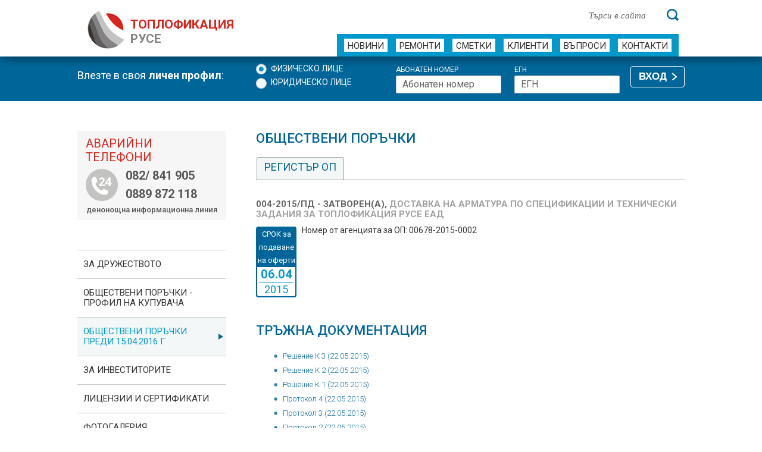

--- FILE ---
content_type: text/html
request_url: https://www.toplo-ruse.com/obshtestvena-porachka.php?id=25
body_size: 4399
content:
<!DOCTYPE html>
<!--[if lt IE 7]>      <html class="no-js lt-ie9 lt-ie8 lt-ie7" lang="bg"> <![endif]-->
<!--[if IE 7]>         <html class="no-js lt-ie9 lt-ie8" lang="bg"> <![endif]-->
<!--[if IE 8]>         <html class="no-js lt-ie9" lang="bg"> <![endif]-->
<!--[if gt IE 8]><!--> <html class="no-js" lang="bg"> <!--<![endif]-->

<head prefix="og: http://ogp.me/ns# fb: http://ogp.me/ns/fb# article: http://ogp.me/ns/article#">
<script nonce="rAnd0m" async src="https://www.googletagmanager.com/gtag/js?id=G-8L4FXG65BC"></script>
<script nonce="rAnd0m">window.dataLayer = window.dataLayer || [];function gtag(){dataLayer.push(arguments);}gtag('js', new Date());gtag('config', 'G-8L4FXG65BC');</script>
<link rel="canonical" href="https://www.toplo-ruse.com/obshtestvena-porachka.php">
<meta charset="utf-8">
<meta http-equiv="X-UA-Compatible" content="IE=edge">
<title>004-2015/ПД - Доставка на арматура по спецификации и технически задания за Топлофикация Русе ЕАД</title>
<meta name="description" content="Топлофикация Русе toplo-ruse.com">
<meta name="viewport" content="width=device-width, initial-scale=1">
<meta property="og:site_name" content="https://www.toplo-ruse.com/">
<meta property="og:title" content="004-2015/ПД - Доставка на арматура по спецификации и технически задания за Топлофикация Русе ЕАД">
<meta property="og:type" content="website">
<meta property="og:url" content="https://www.toplo-ruse.com/">
<meta property="og:image" content="https://www.toplo-ruse.com/images/slider-img.jpg">
<meta property="og:image:type" content="image/png">
<meta property="og:image:width" content="1366">
<meta property="og:image:height" content="361">
<meta property="og:description" content="Топлофикация Русе toplo-ruse.com">
<meta property="og:locale" content="bg_bg">
<link nonce="rAnd0m1" href='//fonts.googleapis.com/css?family=Roboto:300,400,500,700&subset=cyrillic' rel='stylesheet' type='text/css'>
<link rel="stylesheet" nonce="rAnd0m1" href="https://www.toplo-ruse.com/css/normalize.min.css" type="text/css">
<link rel="stylesheet" nonce="rAnd0m1" href="https://www.toplo-ruse.com/css/main.css" type="text/css">
<link type="text/css" rel="stylesheet" nonce="rAnd0m1"  href="https://www.toplo-ruse.com/css/featherlight.min.css" title="Featherlight Styles">
<link rel="stylesheet" nonce="rAnd0m1"  href="https://www.toplo-ruse.com/css/toastr.css" type="text/css">
<!--[if lt IE 9]>
	<script src="//html5shiv.googlecode.com/svn/trunk/html5.js"></script>
	<script>window.html5 || document.write('<script src="js/vendor/html5shiv.js"><\/script>')</script>
<![endif]-->
</head>
<body>
<header role="banner" id="header">
  <div class="wrapper">
	<a id="logo" rel="home" href="https://www.toplo-ruse.com/">
		<h1>ТОПЛОФИКАЦИЯ <span>РУСЕ</span></h1>
    </a>
	
	<form action="result.php" method="POST" id="search" role="search">
		<input type="hidden" name="cx" value="partner-pub-7148258668205167:s2p6ki-7p05">
		<input type="hidden" name="cof" value="FORID:11">
		<input type="hidden" name="ie" value="utf-8">
		<input type="text" name = "q" value="" class="data searchInput" placeholder="Търси в сайта" aria-label="Търси в сайта">
		<input type="submit" class="btn" name="sa" title="Търси" aria-label="Търси">
	</form>
	
    <nav aria-label="Основна навигация">
      <ul id="main-nav">
        <li ><a href="https://www.toplo-ruse.com/all_news.php">Новини</a></li>
        <li ><a href="https://www.toplo-ruse.com/remonti.php">Ремонти</a></li>
        <li ><a href="https://www.toplo-ruse.com/smetki.php">Сметки</a></li>
        <li ><a href="https://www.toplo-ruse.com/services_p01.php">Клиенти</a></li>
        <li ><a href="https://www.toplo-ruse.com/faq.php">Въпроси</a></li>
        <li ><a href="https://www.toplo-ruse.com/contacts.php">Контакти</a></li>
      </ul>
    </nav>
  </div>
</header>
	<div id="profile-wrap" role="region" aria-label="Профил">
		<form class="wrapper" method = "POST" action = "https://www.toplo-ruse.com/login.php">
			<span class="left">Влезте в своя <strong>личен профил</strong>:</span>
			
			<fieldset class="radios">
			<legend class="hidden">Вид на профила</legend>
			<input type="radio" name="type" id="fl" value="Физическо лице" checked class="icheck">
			<label for="fl">Физическо лице</label>
			<br>
			<input type="radio" name="type" id="ul" value="Юридическо лице" class="icheck">
			<label for="ul">Юридическо лице</label>
			</fieldset>
			
			<fieldset class="checks">
			<legend class="hidden">Информация за вход</legend>
			<table border="0">
			<tr><td>
			<label for="abonaten-nomer">Абонатен номер</label><br>
			<input type="text" name="nomer" placeholder="Абонатен номер" id="abonaten-nomer" aria-label="Абонатен номер">
			</td><td>
			<label for="egn" id="fl_ul_lbl">ЕГН</label><br>
			<input type="text" name="egn" placeholder="ЕГН" id="egn" aria-label="ЕГН">
			</td></tr>
			</table>
			</fieldset>
			<button type="submit" class="button" title="Влизане в личния Ви профил">ВХОД</button>
		</form>
		<div class="clear"></div>
	</div>
	<main class="wrapper clearfix" role="main" id="content">
	<section role="content" id="main">
		<h2 class="ttl">Обществени поръчки</h2>
									<!--<ul id="konkursi">
						<li>
							<form id="ob-porachki" method = "POST" action = "obshtestveni-porachki.php?category=1">
							<input type="radio" onchange="this.form.submit();"  id="zop"  name="konkursi" value="1" checked>
							<label for="zop">Процедури по ЗОП (9)</label>
							</form>
						</li>
						<li>
							<form id="ob-porachki" method = "POST" action = "obshtestveni-porachki.php?category=2">
							<input type="radio" onchange="submit();" id="konkursi-14-4" name="konkursi" value="2" >
							<label for="konkursi-14-4">Конкурси по чл. 14, ал. 4 <br>публични покани (50)</label>
							</form>
						</li>
						<li>
							<form id="ob-porachki" method = "POST" action = "obshtestveni-porachki.php?category=3">
							<input type="radio" onclick="submit();" id="konkursi-14-5" name="konkursi" value="3" >
							<label for="konkursi-14-5">Конкурси по чл. 14, ал. 5 (118)</label>
							</form>
						</li>
					</ul>-->
				<div id="konkursiTabs">
					<ul class="resp-tabs-list">
						<!--<li><a href="obshtestveni-porachki.php#konkursiTabs1">Строителство <span>1</span></a></li>
			<li><a href="obshtestveni-porachki.php#konkursiTabs2">Доставки <span>6</span></a></li>
			<li><a href="obshtestveni-porachki.php#konkursiTabs3">Услуги <span>2</span></a></li>-->
			<li><a href="vsichki-obshtestveni-porachki.php">Регистър ОП</a></li>
			</ul>
			        <div class="resp-tabs-container">
          <div>
					<article>
				<h3><span>004-2015/ПД - Затворен(а), </span>Доставка на арматура по спецификации и технически задания за Топлофикация Русе ЕАД </h3>
				<div class="date">СРОК за подаване на оферти <span><strong>06.04</strong> 2015</span></div>
				&nbsp;&nbsp;&nbsp;Номер от агенцията за ОП: 00678-2015-0002 <br /><br />				<div class="right"><p></p></div>
				<div class="content">
					<p></p>
					<h2 class="ttl">Тръжна документация</h2><ul><li><a href = "download.php?url=SKMBT_28315052205440.pdf&id_op=25&id_file=149" target = "_blank">Решение К 3 (22.05.2015)</a></li><li><a href = "download.php?url=SKMBT_28315052205431.pdf&id_op=25&id_file=148" target = "_blank">Решение К 2 (22.05.2015)</a></li><li><a href = "download.php?url=SKMBT_28315052205430.pdf&id_op=25&id_file=147" target = "_blank">Решение К 1 (22.05.2015)</a></li><li><a href = "download.php?url=SKMBT_28315052206240.pdf&id_op=25&id_file=146" target = "_blank">Протокол 4 (22.05.2015)</a></li><li><a href = "download.php?url=SKMBT_28315052206221.pdf&id_op=25&id_file=145" target = "_blank">Протокол 3 (22.05.2015)</a></li><li><a href = "download.php?url=SKMBT_28315052206220.pdf&id_op=25&id_file=144" target = "_blank">Протокол 2 (22.05.2015)</a></li><li><a href = "download.php?url=SKMBT_28315040912260.pdf&id_op=25&id_file=59" target = "_blank">Протокол1 (09.04.2015)</a></li><li><a href = "download.php?url=Otgovori_vaprosi.doc&id_op=25&id_file=29" target = "_blank">Отговор по зададени въпроси (06.03.2015)</a></li><li><a href = "download.php?url=texn_greshki.doc&id_op=25&id_file=28" target = "_blank">Поправка за допуснати технически грешки в конкурната документация   (05.03.2015)</a></li><li><a href = "download.php?url=dost_armatyra.pdf&id_op=25&id_file=24" target = "_blank">Открита процедура (26.02.2015)</a></li></ul>				</div>
				<!--<p class="back"><a href="obshtestveni-porachki.php#konkursiTabs2" class="more"><img src="images/back-blue-link-arrow.svg" alt="Обратно към всички поръчки"> Обратно към всички поръчки</a></p>-->
									<!--<p class="back"><a href="logout-users.php" class="more"><img src="images/back-blue-link-arrow.svg" alt="Обратно към всички поръчки"> Изход от профила</a></p>-->
								</article>
			          </div>
          <div>
				<article>
			<h3><span> - , </span> </h3>
			<div class="date">СРОК  за подаване на оферти<span><strong>.</strong> </span></div>
							<div class="right"><p></p><p><a href="obshtestvena-porachka.php?id=149" class="more">Виж повече <img src="images/blue-link-arrow.svg" alt=""></a></p></div>
						</article>
				<article>
			<h3><span> - , </span> </h3>
			<div class="date">СРОК  за подаване на оферти<span><strong>.</strong> </span></div>
							<div class="right"><p></p><p><a href="obshtestvena-porachka.php?id=148" class="more">Виж повече <img src="images/blue-link-arrow.svg" alt=""></a></p></div>
						</article>
				<article>
			<h3><span> - , </span> </h3>
			<div class="date">СРОК  за подаване на оферти<span><strong>.</strong> </span></div>
							<div class="right"><p></p><p><a href="obshtestvena-porachka.php?id=147" class="more">Виж повече <img src="images/blue-link-arrow.svg" alt=""></a></p></div>
						</article>
				<article>
			<h3><span> - , </span> </h3>
			<div class="date">СРОК  за подаване на оферти<span><strong>.</strong> </span></div>
							<div class="right"><p></p><p><a href="obshtestvena-porachka.php?id=146" class="more">Виж повече <img src="images/blue-link-arrow.svg" alt=""></a></p></div>
						</article>
				<article>
			<h3><span> - , </span> </h3>
			<div class="date">СРОК  за подаване на оферти<span><strong>.</strong> </span></div>
							<div class="right"><p></p><p><a href="obshtestvena-porachka.php?id=145" class="more">Виж повече <img src="images/blue-link-arrow.svg" alt=""></a></p></div>
						</article>
				<article>
			<h3><span> - , </span> </h3>
			<div class="date">СРОК  за подаване на оферти<span><strong>.</strong> </span></div>
							<div class="right"><p></p><p><a href="obshtestvena-porachka.php?id=144" class="more">Виж повече <img src="images/blue-link-arrow.svg" alt=""></a></p></div>
						</article>
				<article>
			<h3><span> - , </span> </h3>
			<div class="date">СРОК  за подаване на оферти<span><strong>.</strong> </span></div>
							<div class="right"><p></p><p><a href="obshtestvena-porachka.php?id=59" class="more">Виж повече <img src="images/blue-link-arrow.svg" alt=""></a></p></div>
						</article>
				<article>
			<h3><span> - , </span> </h3>
			<div class="date">СРОК  за подаване на оферти<span><strong>.</strong> </span></div>
							<div class="right"><p></p><p><a href="obshtestvena-porachka.php?id=29" class="more">Виж повече <img src="images/blue-link-arrow.svg" alt=""></a></p></div>
						</article>
				<article>
			<h3><span> - , </span> </h3>
			<div class="date">СРОК  за подаване на оферти<span><strong>.</strong> </span></div>
							<div class="right"><p></p><p><a href="obshtestvena-porachka.php?id=28" class="more">Виж повече <img src="images/blue-link-arrow.svg" alt=""></a></p></div>
						</article>
				<article>
			<h3><span> - , </span> </h3>
			<div class="date">СРОК  за подаване на оферти<span><strong>.</strong> </span></div>
							<div class="right"><p></p><p><a href="obshtestvena-porachka.php?id=24" class="more">Виж повече <img src="images/blue-link-arrow.svg" alt=""></a></p></div>
						</article>
		          </div>
          <div>
				<article>
			<h3><span> - , </span> </h3>
			<div class="date">СРОК  за подаване на оферти<span><strong>.</strong> </span></div>
							<div class="right"><p></p><p><a href="obshtestvena-porachka.php?id=149" class="more">Виж повече <img src="images/blue-link-arrow.svg" alt=""></a></p></div>
						</article>
				<article>
			<h3><span> - , </span> </h3>
			<div class="date">СРОК  за подаване на оферти<span><strong>.</strong> </span></div>
							<div class="right"><p></p><p><a href="obshtestvena-porachka.php?id=148" class="more">Виж повече <img src="images/blue-link-arrow.svg" alt=""></a></p></div>
						</article>
				<article>
			<h3><span> - , </span> </h3>
			<div class="date">СРОК  за подаване на оферти<span><strong>.</strong> </span></div>
							<div class="right"><p></p><p><a href="obshtestvena-porachka.php?id=147" class="more">Виж повече <img src="images/blue-link-arrow.svg" alt=""></a></p></div>
						</article>
				<article>
			<h3><span> - , </span> </h3>
			<div class="date">СРОК  за подаване на оферти<span><strong>.</strong> </span></div>
							<div class="right"><p></p><p><a href="obshtestvena-porachka.php?id=146" class="more">Виж повече <img src="images/blue-link-arrow.svg" alt=""></a></p></div>
						</article>
				<article>
			<h3><span> - , </span> </h3>
			<div class="date">СРОК  за подаване на оферти<span><strong>.</strong> </span></div>
							<div class="right"><p></p><p><a href="obshtestvena-porachka.php?id=145" class="more">Виж повече <img src="images/blue-link-arrow.svg" alt=""></a></p></div>
						</article>
				<article>
			<h3><span> - , </span> </h3>
			<div class="date">СРОК  за подаване на оферти<span><strong>.</strong> </span></div>
							<div class="right"><p></p><p><a href="obshtestvena-porachka.php?id=144" class="more">Виж повече <img src="images/blue-link-arrow.svg" alt=""></a></p></div>
						</article>
				<article>
			<h3><span> - , </span> </h3>
			<div class="date">СРОК  за подаване на оферти<span><strong>.</strong> </span></div>
							<div class="right"><p></p><p><a href="obshtestvena-porachka.php?id=59" class="more">Виж повече <img src="images/blue-link-arrow.svg" alt=""></a></p></div>
						</article>
				<article>
			<h3><span> - , </span> </h3>
			<div class="date">СРОК  за подаване на оферти<span><strong>.</strong> </span></div>
							<div class="right"><p></p><p><a href="obshtestvena-porachka.php?id=29" class="more">Виж повече <img src="images/blue-link-arrow.svg" alt=""></a></p></div>
						</article>
				<article>
			<h3><span> - , </span> </h3>
			<div class="date">СРОК  за подаване на оферти<span><strong>.</strong> </span></div>
							<div class="right"><p></p><p><a href="obshtestvena-porachka.php?id=28" class="more">Виж повече <img src="images/blue-link-arrow.svg" alt=""></a></p></div>
						</article>
				<article>
			<h3><span> - , </span> </h3>
			<div class="date">СРОК  за подаване на оферти<span><strong>.</strong> </span></div>
							<div class="right"><p></p><p><a href="obshtestvena-porachka.php?id=24" class="more">Виж повече <img src="images/blue-link-arrow.svg" alt=""></a></p></div>
						</article>
		          </div>
        </div>
      </div>
    </form>
  </section>
  <!-- /#main -->
<aside id="sidebar" aria-label="Странична лента">
	<div id="banner-failure">
		<h4>Аварийни телефони</h4>
		<ul>
			<li>082/ 841 905 </li>
			<li>0889 872 118</li>
		</ul>
		<small>денонощна информационна линия</small>
	</div>
	<ul id="subnav">
		<li><a href="https://www.toplo-ruse.com/financial.php#financialTabs1" rel="canonical" >За дружеството</a>
			<ul>
				<li><a href="https://www.toplo-ruse.com/financial.php#financialTabs1">За нас</a></li>
				<li><a href="https://www.toplo-ruse.com/financial.php?page=1#financialTabs2">Корпоративна отговорност</a></li>
				<!--<li><a href="https://www.toplo-ruse.com/financial.php#financialTabs3">Финансови отчети</a></li>-->
				<!--<li><a href="https://www.toplo-ruse.com/financial.php#financialTabs4">Ръководство</a></li>-->
			</ul>
		</li>

		<li><a href="https://www.toplo-ruse.com/obshtestveni-porachki-new.php?category=4" >ОБЩЕСТВЕНИ ПОРЪЧКИ - Профил на купувача</a>
		<!--<li><a href="https://www.toplo-ruse.com/obshtestveni-porachki-new.php" >ОБЩЕСТВЕНИ ПОРЪЧКИ - Профил на купувача</a>-->
			<ul>
				<!--<li><a href="https://www.toplo-ruse.com/obshtestveni-porachki-new.php?category=1">Процедури по чл.20, ал.1, т.3 от ЗОП</a></li>
				<li><a href="https://www.toplo-ruse.com/obshtestveni-porachki-new.php?category=2">Процедури по чл.20, ал.2 /чл.18, ал.1, т.12/ от ЗОП</a></li>
				<li><a href="https://www.toplo-ruse.com/obshtestveni-porachki-new.php?category=3">Процедури по чл.20, ал.3 от ЗОП</a></li>-->
				<li><a href="https://www.toplo-ruse.com/obshtestveni-porachki-new.php?category=4">Обявления по чл.20, ал.4 от ЗОП</a></li>
				<li><a href="https://www.toplo-ruse.com/vsichki-obshtestveni-porachki-new.php">Регистър ОП</a></li>
			</ul>
		</li>
		<li><a href="https://www.toplo-ruse.com/obshtestveni-porachki.php" class = "active">Обществени поръчки преди 15.04.2016 г</a>
			<!--<ul>
				<li><a href="https://www.toplo-ruse.com/obshtestveni-porachki.php?category=1">Обществени поръчки по ЗОП</a></li>
				<li><a href="https://www.toplo-ruse.com/obshtestveni-porachki.php?category=2">Конкурси по чл. 14, ал. 4</a></li>
				<li><a href="https://www.toplo-ruse.com/obshtestveni-porachki.php?category=3">Конкурси по чл. 14, ал. 5</a></li>
				<li><a href="https://www.toplo-ruse.com/vsichki-obshtestveni-porachki.php">Регистър ОП</a></li>
			</ul>-->
		</li>
		<li><a href="https://www.toplo-ruse.com/actual.php" >ЗА ИНВЕСТИТОРИТЕ</a></li>
		<li><a href="https://www.toplo-ruse.com/cert.php" >ЛИЦЕНЗИИ И СЕРТИФИКАТИ</a></li>
		<li><a href="https://www.toplo-ruse.com/gallery.php" >фотоГалерия</a></li>
		<li><a href="https://www.toplo-ruse.com/medii.php" >Медиите за нас</a></li>
	</ul>
	
<p><a href="https://www.toplo-ruse.com/show_news.php?url=programa-izriaden-klient-01.07.2025">Програма "ИЗРЯДЕН КЛИЕНТ"</a></p>
<p><a href="https://www.toplo-ruse.com/show_news.php?url=plashtane-na-ravni-mesechni-vnoski">Равни месечни вноски</a></p><br />
<p><strong><a href="/jalba.php">Подаване на сигнали и жалби от гражданите за миризми</a></strong></p>
<br /><br />



 
</aside></main>
<!--<br /><p align="center"><a href="https://hotelmalyovitsa.com/%D1%81%D0%BF%D0%B5%D1%86%D0%B8%D0%B0%D0%BB%D0%BD%D0%B8-%D0%BE%D1%84%D0%B5%D1%80%D1%82%D0%B8/"><img src="/images/toplo04.jpg" width="1000" alt="Хотел Мальовица" /></a></p>-->
<aside id="sub-footer">
  <div class="wrapper">
    <div class="left">
      <p>"Топлофикация Русе" АД <br>
        е член на АТДБ</p>
      <img src="https://www.toplo-ruse.com/images/atdb-logo.jpg" width="194" height="49" alt="АТДБ"></div>
    <nav class="right" aria-label="Футър навигация">
      <ul class="novini">
        <li>
          <h4>Новини</h4>
        </li>
        <li><a href="https://www.toplo-ruse.com/all_news.php">Събития</a></li>
        <!--<li><a href="https://www.toplo-ruse.com/all_news.php#newsTab2">Прес-съобщения</a></li>-->
        <li><a href="https://www.toplo-ruse.com/remonti.php">Ремонти</a></li>
      </ul>
      <ul class="klienti">
        <li>
          <h4>За клиенти</h4>
        </li>
        <li><a href="https://www.toplo-ruse.com/smetki.php#сметки">Плащане на сметки</a></li>
        <li><a href="https://www.toplo-ruse.com/services_p01.php">Предлагани услуги</a></li>
        <li><a href="https://www.toplo-ruse.com/prices_p01.php">Цени на услугите</a></li>
        <li><a href="https://www.toplo-ruse.com/faq.php">Въпроси</a></li>
		<li><a href="https://www.toplo-ruse.com/faq-novi-sgradi.php">Топлофициране на нови сгради</a></li>
      </ul>
      <ul class="firma">
        <li>
          <h4>За дружеството</h4>
        </li>
        <li><a href="https://www.toplo-ruse.com/financial.php#financialTabs1">За нас</a></li>
        <li><a href="https://www.toplo-ruse.com/financial.php#financialTabs2">Корпоративна отговорност</a></li>
        <!--<li><a href="https://www.toplo-ruse.com/financial.php#financialTabs3">Финансови отчети</a></li>-->
        <!--<li><a href="https://www.toplo-ruse.com/financial.php#financialTabs4">Ръководство</a></li>-->
		<!--<li>&nbsp;</li>
        <li>
          <h4>Последвайте ни</h4>
        </li>
		<li>
			<a href="https://www.facebook.com/toploruse" target="_blank"><img src="https://www.toplo-ruse.com/images/icons/facebook.png" width="30" height="30" alt="Facebook"></a>
			&nbsp;&nbsp;
			<a href="https://www.youtube.com/@toplo-ruse" target="_blank"><img src="https://www.toplo-ruse.com/images/icons/youtube.png" width="33" height="33" alt="Youtube"></a>
		</li>-->
      </ul>
      <ul class="kontakti">
        <li>
          <h4>Контакти</h4>
        </li>
        <li>"Топлофикация Русе" АД<br>
          ул. “ТЕЦ Изток", 7009 Русе<br>
          Работа с клиенти:<br>

082/883571, 082/883572,<br>

082/883581<br>

Адм. секретар: 082/ 883313;<br>
          Факс:  082/ 844068<br>
          E-mail: <a href="mailto:toplo@toplo-ruse.com">toplo@toplo-ruse.com</a></li>
      </ul>
    </nav>
  </div>
</aside>
<footer id="footer" role="contentinfo" class="wrapper">
  <p class="left">Copyright &copy; 2011-2026 Топлофикация Русе АД</p>
  <p class="right"><a href="https://www.toplo-ruse.com/obshti-uslovia.php">Условия за ползване</a> | <a href="https://www.toplo-ruse.com/obshti-uslovia.php#lichni-danni">Поверителност на лични данни</a> | <a href="https://www.toplo-ruse.com/deklaracia-za-dostapnost.php">Декларация за достъпност</a> | <a href="sitemap.php">Карта на сайта</a></p>
</footer>
<link rel="stylesheet" nonce="rAnd0m1" href="https://www.toplo-ruse.com/css/scripts.css">
<script nonce="rAnd0m" src="//ajax.googleapis.com/ajax/libs/jquery/1.11.0/jquery.min.js"></script> 
<script nonce="rAnd0m">window.jQuery || document.write('<script src="https://www.toplo-ruse.com/js/vendor/jquery-1.11.0.min.js"><\/script>')</script> 
<script nonce="rAnd0m" src="https://www.toplo-ruse.com/js/jquery.placeholder.min.js"></script>
<script nonce="rAnd0m" src="https://www.toplo-ruse.com/js/jquery.flexslider-min.js"></script> 
<script nonce="rAnd0m" src="https://www.toplo-ruse.com/js/selectordie.min.js"></script>
<script nonce="rAnd0m" src="https://www.toplo-ruse.com/js/jquery.easing.1.3.js"></script>
<script nonce="rAnd0m" src="https://www.toplo-ruse.com/js/jquery.accordion.js"></script>
<script nonce="rAnd0m" src="https://www.toplo-ruse.com/js/easyResponsiveTabs.min.js"></script> 
<script nonce="rAnd0m" src="https://www.toplo-ruse.com/js/jquery.colorbox-min.js"></script> 
<script nonce="rAnd0m" src="https://www.toplo-ruse.com/js/main.js"></script>
	<script nonce="rAnd0m">
	jQuery(document).ready(function($) {
	
	$('#financialTabs').easyResponsiveTabs();
	$('#st-accordion').accordion({oneOpenedItem	: true});
	$("select").selectOrDie();	
	
	$('#konkursiTabs').easyResponsiveTabs();
	//$(".inline").colorbox({iframe:true, width:"730px", height:"666px", opacity:.5, close:false, className:'popup'});
	});
	</script>
	<script nonce="rAnd0m">
jQuery(document).ready(function($) {
	//$('input.icheck').iCheck();
});

//Flexslider
$(window).load(function() {
  $('.flexslider').flexslider({
	thumbCaptions: true,
	pauseOnHover: true,
	slideshow: false,
	controlNav: false,
	animation: "slide"
  });
});
</script>


</body>
</html>

--- FILE ---
content_type: image/svg+xml
request_url: https://www.toplo-ruse.com/images/blue-link-arrow.svg
body_size: -787
content:
<?xml version="1.0" encoding="iso-8859-1"?>
<!-- Generator: Adobe Illustrator 15.1.0, SVG Export Plug-In . SVG Version: 6.00 Build 0)  -->
<!DOCTYPE svg PUBLIC "-//W3C//DTD SVG 1.1//EN" "http://www.w3.org/Graphics/SVG/1.1/DTD/svg11.dtd">
<svg version="1.1" id="Layer_1" xmlns="http://www.w3.org/2000/svg" xmlns:xlink="http://www.w3.org/1999/xlink" x="0px" y="0px"
	 width="13.031px" height="8px" viewBox="0 0 13.031 8" style="enable-background:new 0 0 13.031 8;" xml:space="preserve">
<path style="fill:#016699;" d="M6,8h3.031l4-4l-4-4h-3l4,4L6,8z"/>
<path style="fill:#016699;" d="M0,8h3.031l4-4l-4-4h-3l4,4L0,8z"/>
</svg>
